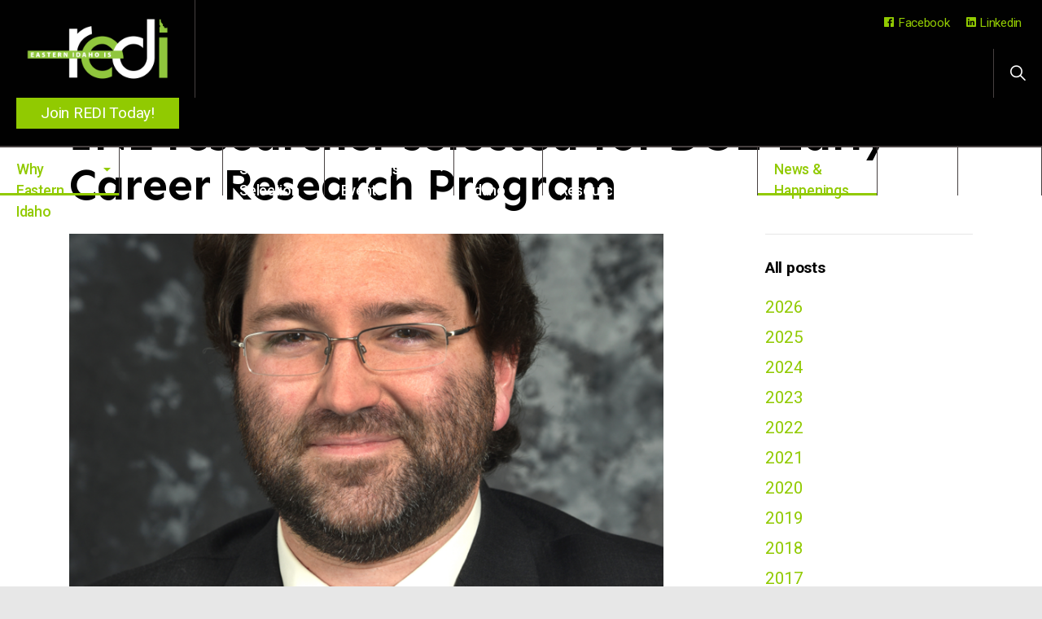

--- FILE ---
content_type: text/html; charset=utf-8
request_url: https://www.rediconnects.org/news-happenings/posts/2020/june/inl-researcher-selected-for-doe-early-career-research-program/
body_size: 10766
content:



<!DOCTYPE html>
<!--[if lt IE 7 ]> <html lang="en" class="no-js ie6 usn"> <![endif]-->
<!--[if IE 7 ]>    <html lang="en" class="no-js ie7 usn"> <![endif]-->
<!--[if IE 8 ]>    <html lang="en" class="no-js ie8 usn"> <![endif]-->
<!--[if IE 9 ]>    <html lang="en" class="no-js ie9 usn"> <![endif]-->
<!--[if (gt IE 9)|!(IE)]><!-->
<html lang="en" class="no-js usn">
<!--<![endif]-->
<head>
    <!-- Google tag (gtag.js) -->
    <script async src="https://www.googletagmanager.com/gtag/js?id=G-J49YZ19TVG"></script>
    <script>
      window.dataLayer = window.dataLayer || [];
      function gtag(){dataLayer.push(arguments);}
      gtag('js', new Date());
    
      gtag('config', 'G-J49YZ19TVG');
    </script>
    <meta charset="utf-8">
    <meta name="viewport" content="width=device-width, initial-scale=1, shrink-to-fit=no, maximum-scale=2">
    <link href="https://fonts.googleapis.com/css?family=Sen&display=swap" rel="stylesheet">
    
    <link rel="canonical" href="https://www.rediconnects.org/news-happenings/posts/2020/june/inl-researcher-selected-for-doe-early-career-research-program/" />
    <title>INL researcher selected for DOE Early Career Research Program | Regional Economic Development for Eastern Idaho (REDI)</title>
    <meta name="description" content="">
    <meta property="og:type" content="website">
    <meta property="og:title" content="INL researcher selected for DOE Early Career Research Program | Regional Economic Development for Eastern Idaho (REDI)" />
    <meta property="og:image" content="https://www.rediconnects.org/media/4jkbumji/redi-logo-simple-green-blk.png" />
    <meta property="og:url" content="https://www.rediconnects.org/news-happenings/posts/2020/june/inl-researcher-selected-for-doe-early-career-research-program/" />
    <meta property="og:description" content="" />
    <meta property="og:site_name" content="Regional Economic Development for Eastern Idaho (REDI)" />

        <!-- uSkinned Icons CSS -->
    <link rel="stylesheet" href="/css/usn_fabric/icons.css">
    <!-- Bootstrap CSS -->
    <link rel="stylesheet" href="/css/usn_fabric/bootstrap-4.3.1.min.css">
    <!-- Slick Carousel CSS -->
    <link rel="stylesheet" href="/css/usn_fabric/slick-carousel-1.8.1.min.css">
    <!-- Lightbox CSS -->
    <link rel="stylesheet" href="/css/usn_fabric/ekko-lightbox-5.3.0.min.css">
    <!-- uSkinned Compiled CSS -->
    <link rel="stylesheet" href="/style.axd?styleId=1330">


            <link rel="shortcut icon" href="/media/uvbpkeev/redi-logo-simple-green-white-sq.png?width=32&height=32" type="image/png">
        <link rel="apple-touch-icon" sizes="57x57" href="/media/uvbpkeev/redi-logo-simple-green-white-sq.png?width=57&height=57">
        <link rel="apple-touch-icon" sizes="60x60" href="/media/uvbpkeev/redi-logo-simple-green-white-sq.png?width=60&height=60">
        <link rel="apple-touch-icon" sizes="72x72" href="/media/uvbpkeev/redi-logo-simple-green-white-sq.png?width=72&height=72">
        <link rel="apple-touch-icon" sizes="76x76" href="/media/uvbpkeev/redi-logo-simple-green-white-sq.png?width=76&height=76">
        <link rel="apple-touch-icon" sizes="114x114" href="/media/uvbpkeev/redi-logo-simple-green-white-sq.png?width=114&height=114">
        <link rel="apple-touch-icon" sizes="120x120" href="/media/uvbpkeev/redi-logo-simple-green-white-sq.png?width=120&height=120">
        <link rel="apple-touch-icon" sizes="144x144" href="/media/uvbpkeev/redi-logo-simple-green-white-sq.png?width=144&height=144">
        <link rel="apple-touch-icon" sizes="152x152" href="/media/uvbpkeev/redi-logo-simple-green-white-sq.png?width=152&height=152">
        <link rel="apple-touch-icon" sizes="180x180" href="/media/uvbpkeev/redi-logo-simple-green-white-sq.png?width=180&height=180">
        <link rel="icon" type="image/png" href="/media/uvbpkeev/redi-logo-simple-green-white-sq.png?width=16&height=16" sizes="16x16">
        <link rel="icon" type="image/png" href="/media/uvbpkeev/redi-logo-simple-green-white-sq.png?width=32&height=32" sizes="32x32">
        <link rel="icon" type="image/png" href="/media/uvbpkeev/redi-logo-simple-green-white-sq.png?width=96&height=96" sizes="96x96">
        <link rel="icon" type="image/png" href="/media/uvbpkeev/redi-logo-simple-green-white-sq.png?width=192&height=192" sizes="192x192">
        <meta name="msapplication-square70x70logo" content="/media/uvbpkeev/redi-logo-simple-green-white-sq.png?width=70&height=70" />
        <meta name="msapplication-square150x150logo" content="/media/uvbpkeev/redi-logo-simple-green-white-sq.png?width=150&height=150" />
        <meta name="msapplication-wide310x150logo" content="/media/uvbpkeev/redi-logo-simple-green-white-sq.png?width=310&height=150" />
        <meta name="msapplication-square310x310logo" content="/media/uvbpkeev/redi-logo-simple-green-white-sq.png?width=310&height=310" />


    

    
        <script src="https://www.google.com/recaptcha/api.js"></script>
<style>
   p.caption {
    margin: -1px 0 0;
    padding: 5px 0 3px 9px;
    background-color: #91ca00;
    color: #ffffff;
    font-style: italic;
    font-size: 1.05em;
    opacity: 100;
}

p, .text, {
     line-height:1.6;
}

body {
font-size:1.2em;
}

.green {color:#91ca00;}
.dk-green {color:#577900;}
.yellow {color:#fff03b;}
.orange {color:#f68b3c;}
.purple {color:#492293;}
.grey {color:#c8c8c8;}
.dk-grey {color:#787878;}
.red {color:#cc1711;}
.white {color:#ffffff;}


section .content {
    padding: 30px 0 0 0;
}

.pquote {
  float: right;
  width: 20%;
  padding: 13px;
  margin: 0 13px 13px 0;
  border-top: 4px solid #492293;
  border-bottom: 4px solid #492293;
}

blockquote { 
 margin: 0;
  font-size:30px;
  font-weight: 400;
}

.big-head {
  font-size:56px;
  font-weight:900;

//
}
.foot-pad {
  padding-top:73px;
}
//

.alert-success {
    color: #ffffff;
    background-color: #91ca00;
    border-color: #91ca00;
}

.shadow {
  color:#ffffff;
  text-shadow: 1px 1px #787878;
}

div.boxed {
  background-color: #91ca00;
  color: #ffffff; 
  padding: 5px 20px 8px 20px;
  width: 100%;
  margin-bottom: 20px;
}

div.boxed2 {
  background-color: #91ca00;
  color: #ffffff; 
  padding: 5px 20px;
}

div.boxed3 {
border:2px #91ca00 solid;
background-color:#ffffff;
padding:30px;
line-height:30px;
margin-top: 20px;
}

.bottom-pad {
  margin-bottom: 20px;
}

div.n20 {
padding:20px;
}


li.sub {
  padding:30px 0;
  border-top: 2px #492293  solid; 
  margin-bottom: 20px 0;
list-style-type:none;
}

hr.green {
border-top:2px solid #91ca00;
}
 
.ind-hed {
margin:8px 0;
}

img.img75 {
width:75px;
}

img.full {
width:100%;
}

ul .learn {
list-style-type:none;
margin-left:-20px;
}

li .learn {
padding-bottom:10px;
}

.wpr
{
  width: 100%;
  padding: 10px 30px;
  display: flex;
  justify-content: center; /* align horizontal */
  align-items: center; /* align vertical */
    
}

.wpr span {
    width: 175px;
    float: left;
    margin: 0 5px;
  padding:10px;
  border: 1px solid red;
}

.wpr-con {
border:1px solid green;
}

.no-border {
border:none;
}

footer#site-footer a.footer-link:not(.btn):hover, footer#site-footer a.footer-link:not(.btn):focus, footer#site-footer a.footer-link:not(.btn):active, footer#site-footer a:not(.btn):hover, footer#site-footer a:not(.btn):focus, footer#site-footer a:not(.btn):active {
    color: #91ca00;
}

footer#site-footer .footer-link, footer#site-footer a:not(.btn) {
    color: #91ca00;
}


</style>        <!-- Global site tag (gtag.js) - Google Analytics -->
        <script async src="https://www.googletagmanager.com/gtag/js?id=G-6NLVV89YE9"></script>
        <script>
        window.dataLayer = window.dataLayer || [];
        function gtag() { dataLayer.push(arguments); }
        gtag('js', new Date());
        gtag('config', 'G-6NLVV89YE9');
        </script>
        <!-- Google Tag Manager -->
        <script>(function(w,d,s,l,i){w[l]=w[l]||[];w[l].push({'gtm.start':
        new Date().getTime(),event:'gtm.js'});var f=d.getElementsByTagName(s)[0],
        j=d.createElement(s),dl=l!='dataLayer'?'&l='+l:'';j.async=true;j.src=
        'https://www.googletagmanager.com/gtm.js?id='+i+dl;f.parentNode.insertBefore(j,f);
        })(window,document,'script','dataLayer','GTM-KGGJK898');</script>
        <!-- End Google Tag Manager -->



</head>

<body 
    


 class="    "

>
    
        <!-- Google Tag Manager (noscript) -->
        <noscript><iframe src="https://www.googletagmanager.com/ns.html?id=GTM-KGGJK898"
        height="0" width="0" style="display:none;visibility:hidden"></iframe></noscript>
        <!-- End Google Tag Manager (noscript) -->



    <!-- Skip to content -->
    <a class="skip-to-content sr-only sr-only-focusable" href="#site-content">Skip to main content</a>
    <!--// Skip to content -->
    <!-- Site -->
    <div id="site">

        <!-- Header -->
            <header id="site-header">
        <div class="container-fluid">

            <div class="row">

                    <div id="logo" >

        <a href="/" title="Regional Economic Development for Eastern Idaho (REDI)">Regional Economic Development for Eastern Idaho (REDI)</a>

        <div class="contact-btn">
            <a href="/about-us/#pos_1525">Join REDI Today!</a>
        </div>
    </div>




                <!-- Expand -->
                <a class="expand">
                    <span>Menu</span>
                </a>
                <!--// Expand -->
                <!-- Navigation -->
                <div class="navigation">

                    <!-- Reveal -->
                    <div class="reveal">

                        <!-- Main navigation -->
                        
        <nav class="main">
                    <ul >
                <li  class="has-child active">
                    <span><a href="/"  >Why Eastern Idaho</a></span>
        <ul  class="multi-col">
                <li  class="no-child ">
                    <span><a href="/#pos_7955"  >You Belong in Eastern Idaho!</a></span>
                </li>
                <li  class="no-child ">
                    <span><a href="/#pos_1888"  >Power of Place</a></span>
                </li>
                <li  class="no-child ">
                    <span><a href="/#pos_1704"  >Economic Dashboard</a></span>
                </li>
                <li  class="no-child ">
                    <span><a href="/components/benefits-of-eastern-idaho-and-power-of-place-video/#Trailing_Spouse"  >Benefits of Eastern Idaho</a></span>
                </li>
                <li  class="no-child ">
                    <span><a href="https://livability.com/eastern-idaho/"  >Livability Magazine</a></span>
                </li>
                <li  class="no-child ">
                    <span><a href="/#pos_1797"  >County Profiles</a></span>
                </li>
                <li  class="no-child ">
                    <span><a href="/#pos_1790"  >Work | Play | Learn | Live</a></span>
                </li>
                <li  class="no-child ">
                    <span><a href="/#pos_6415"  >Trailing Spouse Program</a></span>
                </li>
                <li  class="no-child ">
                    <span><a href="/#pos_7534"  >Job Listings</a></span>
                </li>
        </ul>
                </li>
                <li  class="has-child ">
                    <span><a href="/industries/"  >Industries</a></span>
        <ul  class="multi-col">
                <li  class="no-child ">
                    <span><a href="/industries/#pos_1869"  >Targeted Industries</a></span>
                </li>
                <li  class="no-child ">
                    <span><a href="/industries/advanced-manufacturing/#pos_1685"  >Advanced Manufacturing</a></span>
                </li>
                <li  class="no-child ">
                    <span><a href="/industries/agriculture/#pos_1686"  >Agriculture</a></span>
                </li>
                <li  class="no-child ">
                    <span><a href="/industries/banking-finance/#pos_1690"  >Banking &amp; Finance</a></span>
                </li>
                <li  class="no-child ">
                    <span><a href="/industries/energy/#pos_1687"  >Energy</a></span>
                </li>
                <li  class="no-child ">
                    <span><a href="/industries/healthcare/#pos_1688"  >Healthcare</a></span>
                </li>
                <li  class="no-child ">
                    <span><a href="/industries/information-technology/#pos_1689"  >I.T. (Cybersecurity)</a></span>
                </li>
                <li  class="no-child ">
                    <span><a href="/industries/outdoors-recreation/#pos_1709"  >Outdoor Products &amp; Rec</a></span>
                </li>
        </ul>
                </li>
                <li  class="has-child ">
                    <span><a href="/site-selection/"  >Site Selection</a></span>
        <ul >
                <li  class="no-child ">
                    <span><a href="/site-selection/#pos_1875"  >Our Services</a></span>
                </li>
                <li  class="no-child ">
                    <span><a href="/properties/"  >Site Selection</a></span>
                </li>
                <li  class="no-child ">
                    <span><a href="/site-selection/#pos_1692"  >Incentives</a></span>
                </li>
                <li  class="no-child ">
                    <span><a href="/site-selection/#pos_1918"  >Research</a></span>
                </li>
        </ul>
                </li>
                <li  class="has-child ">
                    <span><a href="/meetings-and-events/"  >Meetings and Events</a></span>
        <ul >
                <li  class="no-child ">
                    <span><a href="/meetings-and-events/#pos_7994"  >Economic Summit</a></span>
                </li>
                <li  class="no-child ">
                    <span><a href="/meetings-and-events/#pos_7997"  >Workforce Symposium</a></span>
                </li>
                <li  class="no-child ">
                    <span><a href="/meetings-and-events/#pos_8001"  >Housing Symposium</a></span>
                </li>
                <li  class="no-child ">
                    <span><a href="/meetings-and-events/#pos_4994"  >Annual Conference - &quot;What&#39;s Up Eastern Idaho!&quot;</a></span>
                </li>
                <li  class="no-child ">
                    <span><a href="/meetings-and-events/#pos_4995"  >Economic Development Roundtable Group</a></span>
                </li>
                <li  class="no-child ">
                    <span><a href="/meetings-and-events/#pos_8122"  >Cybersecurity Alliance</a></span>
                </li>
        </ul>
                </li>
                <li  class="no-child ">
                    <span><a href="/elevate-idaho/"  >Elevate Idaho</a></span>
                </li>
                <li  class="no-child ">
                    <span><a href="/ei2/"  >Startups &amp; Entrepreneurship Resources</a></span>
                </li>
                <li  class="no-child active">
                    <span><a href="/news-happenings/"  >News &amp; Happenings</a></span>
                </li>
                <li  class="has-child ">
                    <span><a href="/about-us/"  >About Us</a></span>
        <ul >
                <li  class="no-child ">
                    <span><a href="/about-us/#pos_3242"  >Our Strategy</a></span>
                </li>
                <li  class="no-child ">
                    <span><a href="/about-us/#pos_1470"  >Our Team</a></span>
                </li>
                <li  class="no-child ">
                    <span><a href="/about-us/#pos_1523"  >Executive Board</a></span>
                </li>
                <li  class="no-child ">
                    <span><a href="/about-us/#pos_1525"  >Investors</a></span>
                </li>
        </ul>
                </li>
                <li  class="no-child ">
                    <span><a href="/contact-us/"  >Contact Us</a></span>
                </li>
        </ul>

        </nav>




                        <!--// Main navigation -->
                        <!-- CTA Links -->
                        

                        <!--// CTA Links -->
                        <!-- Site search -->
                            <div class="site-search">
        <form role="search" action="/search-results/" method="get" name="searchForm">
            <fieldset>
                <div class="form-group">
                    <label class="control-label d-none" for="search_field">Search the site</label>
                    <input type="text" class="form-control" name="search_field" aria-label="Search the site" placeholder="Search the site">
                </div>
                <button type="submit" role="button" aria-label="Search" class="btn base-btn-bg base-btn-text base-btn-borders btn-search"><i class="icon usn_ion-ios-search"></i></button>
            </fieldset>
        </form>
        <a class="expand-search"><em>Expand Search</em><i class="icon usn_ion-ios-search"></i></a>
    </div>


                        <!--// Site search -->
                        <!-- Secondary navigation -->
                        
        <!-- Secondary navigation -->
        <nav class="secondary">
            <ul>
                        <li><span><a href="https://www.facebook.com/REDIConnects"  ><i class="icon usn_ion-logo-facebook before"></i>Facebook</a></span></li>
                        <li><span><a href="https://www.linkedin.com/company/regional-economic-development-for-eastern-idaho-redi"  ><i class="icon usn_ion-logo-linkedin before"></i>Linkedin</a></span></li>
                
            </ul>
        </nav>
        <!--// Secondary navigation -->


                        <!--// Secondary navigation -->

                    </div>
                    <!--// Reveal -->

                </div>
                <!--// Navigation -->

            </div>

        </div>
    </header>


        <!--// Header -->
        <!-- Content -->
        <div id="site-content">

            


            



            



    <section class="content base-bg"><div class="container">    <!-- Row -->
    <div class="row">
        <div class="heading-col col">
            <h1 class="heading main base-heading">INL researcher selected for DOE Early Career Research Program</h1>
        </div>
    </div>
    <!--// Row -->
<div class="row justify-content-between">
        <!-- Content column -->
        <div class="content-col left-col col-lg-8 col-12 order-1">

            

        <!-- IMAGE -->
        <section class="content component image-component base-bg">
            <div class="image ">
                <img class="lazyload " src="/media/bz2m4f05/photo_2016-12-12-3x4b-small.png?anchor=center&amp;mode=crop&amp;width=8&amp;height=6&amp;rnd=132376541014430000" data-src="/media/bz2m4f05/photo_2016-12-12-3x4b-small.png?anchor=center&amp;mode=crop&amp;width=800&amp;height=600&amp;rnd=132376541014430000" alt="A photo of Dr. Paul Humrickhouse " />

            </div>
        </section>
        <!--// IMAGE -->
<p style="text-autospace: none;"><span style="font-family: 'Arial',sans-serif;">An Idaho National Laboratory scientist engaged in nuclear fusion research has been selected to participate in the U.S. Department of Energy’s Early Career Research Program.</span></p>
<p style="text-autospace: none;"><span style="font-family: 'Arial',sans-serif;">Dr. Paul Humrickhouse, INL’s Fusion Safety Program lead, is one of 76 scientists from around the nation – 50 from universities and 26 from national laboratories – to be selected. Under the program, run by the DOE Office of Science and now in its 11th year, researchers at DOE national laboratories receive grants of at least $500,000 per year. The grants extend over five years and are intended to provide support to exceptional researchers during their crucial early career years, when many do their most formative and groundbreaking work.</span></p>
<p style="text-autospace: none;"><span style="font-family: 'Arial',sans-serif;">“We are immensely proud to see Dr. Humrickhouse achieve this distinction,” said Dr. Marianne Walck, INL’s chief research officer and deputy laboratory director for Science &amp; Technology. “This is a fine reflection of INL’s reputation in the world of peer-reviewed research. It points not only to significant accomplishments already achieved, but discoveries that have the potential to change the world.”</span></p>
<p style="text-autospace: none;"><span style="font-family: 'Arial',sans-serif;">Humrickhouse received his doctorate in nuclear engineering and engineering physics from the University of Wisconsin in 2009. He came to INL as a postdoctoral researcher that year, then joined the staff. His research has involved computational modeling and analysis of fission and fusion systems.</span></p>
<p style="text-autospace: none;"><span style="font-family: 'Arial',sans-serif;">In any fusion reactor, plasma is surrounded by a blanket filled with lithium compounds whose purpose is to produce tritium, an isotope of hydrogen, for reuse as fuel. Computational modeling helps researchers predict fluid flow and heat transfer in the high-radiation environment. Using the Multiphysics Object-Oriented Simulation Environment (MOOSE) – an open source simulation platform developed at INL – Humrickhouse intends to focus on the influence of high magnetic fields and material structure on tritium transport by coupling to other physics models and simulation tools. This should lead to safety evaluations necessary for the realization of fusion energy.</span></p>
<p style="text-autospace: none;"><span style="font-family: 'Arial',sans-serif;">To be eligible for the DOE award, a researcher must be an untenured, tenure-track assistant or associate professor at a U.S. academic institution or a full-time employee at a DOE national laboratory, who received a Ph.D. within the past 10 years. Research topics are required to fall within one of the DOE Office of Science's six major program offices:</span></p>
<p style="text-autospace: none;"><span style="font-family: 'Arial',sans-serif;">• Advanced Scientific Computing Research</span></p>
<p style="text-autospace: none;"><span style="font-family: 'Arial',sans-serif;">• Basic Energy Sciences</span></p>
<p style="text-autospace: none;"><span style="font-family: 'Arial',sans-serif;">• Biological and Environmental Research</span></p>
<p style="text-autospace: none;"><span style="font-family: 'Arial',sans-serif;">• Fusion Energy Sciences</span></p>
<p style="text-autospace: none;"><span style="font-family: 'Arial',sans-serif;">• High Energy Physics</span></p>
<p style="text-autospace: none;"><span style="font-family: 'Arial',sans-serif;">• Nuclear Physics</span></p>
<p style="text-autospace: none;"><span style="font-family: 'Arial',sans-serif;">Awardees are selected based on peer review by outside scientific experts. The details for each project award are subject to final grant and contract negotiations between DOE and the awardees. A full list of winners is available here: <a href="https://gcc01.safelinks.protection.outlook.com/?url=https%3A%2F%2Fscience.osti.gov%2Fearly-career&amp;data=02%7C01%7Csarah.neumann%40inl.gov%7C14a0486e93c749b3bea508d817a5de0b%7C4cf464b7869a42368da2a98566485554%7C0%7C0%7C637285348444909578&amp;sdata=gsNcvZBeYx0oYyi%2FKQKKRX%2Bs68rQ3iV1VfvZ5J2Pbyg%3D&amp;reserved=0">https://science.osti.gov/early-career</a></span></p>
<p style="margin-bottom: 5.0pt; text-autospace: none;"><span style="font-family: 'Arial',sans-serif;">INL is a U.S. Department of Energy (DOE) national laboratory that performs work in each of DOE’s strategic goal areas: energy, national security, science and environment. INL is the nation’s center for nuclear energy research and development. Day-to-day management and operation of the laboratory is the responsibility of Battelle Energy Alliance. </span></p>
<p style="margin-bottom: 5.0pt; text-autospace: none;">See more INL news at <a rel="noopener" href="https://gcc01.safelinks.protection.outlook.com/?url=http%3A%2F%2Fwww.inl.gov%2F&amp;data=02%7C01%7Cnicole.stricker%40inl.gov%7Cb867fcf144a34de7c9bf08d7dbe2f1e4%7C4cf464b7869a42368da2a98566485554%7C0%7C0%7C637219640077051005&amp;sdata=wXMe8o%2FmOqsXJs%2BMA8hDKSF8Z6OgI0zJI2gBU6mKh0s%3D&amp;reserved=0" target="_blank"><span style="font-size: 11.0pt; color: #1155cc;">www.inl.gov</span></a><span style="font-family: 'Arial',sans-serif; color: #222222;">. Follow us on social media: </span><a href="https://gcc01.safelinks.protection.outlook.com/?url=https%3A%2F%2Ftwitter.com%2FINL&amp;data=02%7C01%7Cnicole.stricker%40inl.gov%7Cb867fcf144a34de7c9bf08d7dbe2f1e4%7C4cf464b7869a42368da2a98566485554%7C0%7C0%7C637219640077060993&amp;sdata=eHl9OUn6y1csBI80DEMlrlN0HUOnHA5E4rLYxGfrx2Y%3D&amp;reserved=0"><span style="font-size: 11.0pt;">Twitter</span></a>, <a href="https://gcc01.safelinks.protection.outlook.com/?url=https%3A%2F%2Fwww.facebook.com%2FIdahoNationalLaboratory%2F&amp;data=02%7C01%7Cnicole.stricker%40inl.gov%7Cb867fcf144a34de7c9bf08d7dbe2f1e4%7C4cf464b7869a42368da2a98566485554%7C0%7C0%7C637219640077060993&amp;sdata=Khv3WFOEIsCcu3mU5v9CYcqLZ9IneauqBJipUt9H6xQ%3D&amp;reserved=0"><span style="font-size: 11.0pt;">Facebook</span></a>, <a href="https://gcc01.safelinks.protection.outlook.com/?url=https%3A%2F%2Fwww.instagram.com%2Fidaho_national_lab%2F&amp;data=02%7C01%7Cnicole.stricker%40inl.gov%7Cb867fcf144a34de7c9bf08d7dbe2f1e4%7C4cf464b7869a42368da2a98566485554%7C0%7C0%7C637219640077070993&amp;sdata=bFZvEF7wjhoEYspjZNExUXPH6VOqfwyNZS6uN01WUWc%3D&amp;reserved=0"><span style="font-size: 11.0pt;">Instagram</span></a> and <a href="https://gcc01.safelinks.protection.outlook.com/?url=https%3A%2F%2Fwww.linkedin.com%2Fcompany%2Fidaho-national-laboratory%2F&amp;data=02%7C01%7Cnicole.stricker%40inl.gov%7Cb867fcf144a34de7c9bf08d7dbe2f1e4%7C4cf464b7869a42368da2a98566485554%7C0%7C0%7C637219640077070993&amp;sdata=v4hySNxPRE2oDOmtn9J8JZVRHdyGt6rAkG8Au%2FHbruI%3D&amp;reserved=0"><span style="font-size: 11.0pt;">LinkedIn</span></a>.</p>
<p style="text-align: center; text-autospace: none;" align="center"> </p>
<p> </p>        <section class="content component listing-component blog-listing-component base-bg">
            <div class="container">
                <div class="row component-main listing listing_basic-grid">
                        <div class="item item-blog items-4 col-12 item_text-below text-left">
                            <div class="inner">
                                <a href="/news-happenings/posts/2020/june/inl-researcher-selected-for-doe-early-career-research-program/">
                                    <div class="info info_align-middle">
                                        <p class="heading base-heading">INL researcher selected for DOE Early Career Research Program</p>



                                    </div>
                                </a>
                                    <!-- Meta -->
                                    <div class="meta base-text">
                                        <p class="date"><time>26 Jun 2020</time></p>
                                        
                                    </div>
                                    <!--// Meta -->
                            </div>
                        </div>
                </div>


            </div>
        </section>


        </div>
        <!--// Content column -->

    <!-- Second column -->
    <div class="right-col col-xl-3 col-lg-4 col-12 order-2">

        <!-- SUB - FILTER -->
        <nav class="sub">
            <p class="heading">
                <a href="/news-happenings/">All posts</a>
            </p>
            <ul>
                    <li class="">
                        <span><a href="/news-happenings/?year=2026" rel="NOINDEX, FOLLOW">2026</a></span>
                    </li>
                    <li class="">
                        <span><a href="/news-happenings/?year=2025" rel="NOINDEX, FOLLOW">2025</a></span>
                    </li>
                    <li class="">
                        <span><a href="/news-happenings/?year=2024" rel="NOINDEX, FOLLOW">2024</a></span>
                    </li>
                    <li class="">
                        <span><a href="/news-happenings/?year=2023" rel="NOINDEX, FOLLOW">2023</a></span>
                    </li>
                    <li class="">
                        <span><a href="/news-happenings/?year=2022" rel="NOINDEX, FOLLOW">2022</a></span>
                    </li>
                    <li class="">
                        <span><a href="/news-happenings/?year=2021" rel="NOINDEX, FOLLOW">2021</a></span>
                    </li>
                    <li class="">
                        <span><a href="/news-happenings/?year=2020" rel="NOINDEX, FOLLOW">2020</a></span>
                    </li>
                    <li class="">
                        <span><a href="/news-happenings/?year=2019" rel="NOINDEX, FOLLOW">2019</a></span>
                    </li>
                    <li class="">
                        <span><a href="/news-happenings/?year=2018" rel="NOINDEX, FOLLOW">2018</a></span>
                    </li>
                    <li class="">
                        <span><a href="/news-happenings/?year=2017" rel="NOINDEX, FOLLOW">2017</a></span>
                    </li>
                    <li class="">
                        <span><a href="/news-happenings/?year=2016" rel="NOINDEX, FOLLOW">2016</a></span>
                    </li>
                    <li class="">
                        <span><a href="/news-happenings/?year=2015" rel="NOINDEX, FOLLOW">2015</a></span>
                    </li>
            </ul>
        </nav>
        <!--// SUB - FILTER -->

        <!-- SUB - FILTER -->
        <nav class="sub">
            <p class="heading">Categories</p>
                    <ul>
                    <li >
                        <span>
                            <a href="/news-happenings/categories/other-info/" rel="NOINDEX, FOLLOW">
                                Other Info
                            </a>
                        </span>
                    </li>
                    <li >
                        <span>
                            <a href="/news-happenings/categories/press-releases/" rel="NOINDEX, FOLLOW">
                                Press Releases
                            </a>
                        </span>
                    </li>
        </ul>

        </nav>
        <!--// SUB -->


        

    </div>
    <!--// Second column -->


    </div></div></section>





            

        </div>
        <!--// Content -->
        <!-- Breadcrumb -->
        
        <section class="breadcrumb-trail">
            <div class="container">
                <nav aria-label="breadcrumb">
                    <ol class="breadcrumb" itemscope itemtype="http://schema.org/BreadcrumbList">
                                <li class="breadcrumb-item" itemprop="itemListElement" itemscope itemtype="http://schema.org/ListItem"><a href="/" itemtype="http://schema.org/Thing" itemprop="item"><span itemprop="name"><i class="icon usn_ion-md-arrow-dropleft before"></i>Home</span></a><meta itemprop="position" content="1" /></li>
                                <li class="breadcrumb-item" itemprop="itemListElement" itemscope itemtype="http://schema.org/ListItem"><a href="/news-happenings/" itemtype="http://schema.org/Thing" itemprop="item"><span itemprop="name"><i class="icon usn_ion-md-arrow-dropleft before"></i>News &amp; Happenings</span></a><meta itemprop="position" content="2" /></li>

                                    <li itemprop="itemListElement" itemscope itemtype="http://schema.org/ListItem" class="breadcrumb-item active" aria-current="page"><span itemprop="name"><i class="icon usn_ion-md-arrow-dropleft before"></i>INL researcher selected for DOE Early Career Research Program</span><meta itemprop="position" content="6" /></li>

                    </ol>
                </nav>
            </div>
        </section>

        <!--// Breadcrumb -->
        <!-- Footer -->
        
        <footer id="site-footer" class="footer-bg">
        <div class="container">

            <!-- Row -->
            <div class="row">

                            <div class="footer-item offset-lg-1 offset-md-1 col-lg-3 col-md-3 col-12 col">
                                
        <div class="item   item_image " data-os-animation="" data-os-animation-delay="">
            <div class="inner">
                <div class="image ">
                    <img class=" lazyload" src="/media/gcmffbsh/redi-green-white-logo-footer.png?anchor=center&amp;mode=crop&amp;width=8&amp;height=6&amp;rnd=132303157553000000" data-src="/media/gcmffbsh/redi-green-white-logo-footer.png?anchor=center&amp;mode=crop&amp;width=800&amp;height=600&amp;rnd=132303157553000000" alt="REDI logo">

                                    </div>
            </div>
        </div>

                            </div>
                            <div class="footer-item   col-lg-7 col-md-7 col-12 col">
                                
    <div class="item  item_text-below text-left " data-os-animation="" data-os-animation-delay="">
        <div class="inner  ">
                                        <div class="info info_align-middle">
                                                                <div class="text footer-text">
                            <div class="foot-pad">
<h4><span class="white">Regional Economic Development for </span><span style="color: #91ca00;">Eastern Idaho</span></h4>
<p>901 Pier View Drive Ste. 204 | P.O. Box 51564 | Idaho Falls, ID 83405</p>
<p><span class="green"><a href="tel:208.522.2014">1-208-522-2014</a></span> <span class="color:#ffffff;"> |</span><span class="color:#ffffff;"> </span><span class="green"><a href="/contact-us" class="green">info@rediconnects.org</a></span></p>
</div>
                        </div>

                </div>
                                </div>
    </div>

                            </div>

            </div>
            <!--// Row -->
            <!-- Row -->
            <div class="row">

                <div class="col">
                    <nav class="footer-navigation">
                        <ul>
                            <li><div>&copy; 2026 MCS Advertising</div></li>
                                        <li><span><a href="/contact-us/"  ><i class="icon usn_ion-ios-call before"></i>Contact Us</a></span></li>


                        </ul>
                    </nav>
                </div>

            </div>
            <!--// Row -->

        </div>
    </footer>

        <!--// Footer -->

    </div>
    <!--// Site -->

    


    
        <!-- Back to top -->
        <div class="usn_back-to-top position-left">
            <a role="button" aria-label="Back to top" class="btn base-btn-bg base-btn-text base-btn-borders btn-back-to-top" href="#top" onclick="$('html,body').animate({scrollTop:0},'slow');return false;">
                <i class="icon usn_ion-md-arrow-dropup"></i><span class="d-none">Back to top</span>
            </a>
        </div>
        <!--// Back to top -->


   

        <!-- Scripts -->
    <script src="/scripts/usn_fabric/jquery-3.4.1.min.js"></script>
    <script src="/scripts/usn_fabric/modernizr-2.8.3.min.js"></script>
    <script src="/scripts/usn_fabric/popper-1.14.7.min.js"></script>
    <script src="/scripts/usn_fabric/bootstrap-4.3.1.min.js"></script>
    <script src="/scripts/usn_fabric/jquery.validate-1.19.0.min.js"></script>
    <script src="/scripts/usn_fabric/jquery.validation-unobtrusive-3.2.11.min.js"></script>
    <!-- Slide Carousel Script -->
    <script src="/scripts/usn_fabric/slick-carousel-1.8.1.min.js"></script>
    <!-- Lightbox Script --> 
    <script src="/scripts/usn_fabric/ekko-lightbox-5.3.0.min.js"></script>
    <!-- uSkinned Scripts -->
    <script src="/scripts/usn_fabric/plugins.js"></script>
    <script src="/scripts/usn_fabric/application.js"></script>
    <script src="/scripts/usn_fabric/jquery.unobtrusive-ajax.js"></script>


    <style>
.repeatable .repeatable-content {
    padding: 10px;
    border-width: 1px;
    border-style: solid;
}

.repeatable .repeatable-content .tab-content {
    background-color: #dedede;
    border-color: #e7e7e7;
}
</style>
</body>

<!--
    ____        _ ____              _ __  __             _____ __   _                      __
   / __ )__  __(_) / /_   _      __(_) /_/ /_     __  __/ ___// /__(_)___  ____  ___  ____/ /
  / __  / / / / / / __/  | | /| / / / __/ __ \   / / / /\__ \/ //_/ / __ \/ __ \/ _ \/ __  /
 / /_/ / /_/ / / / /_    | |/ |/ / / /_/ / / /  / /_/ /___/ / ,< / / / / / / / /  __/ /_/ /
/_____/\__,_/_/_/\__/    |__/|__/_/\__/_/ /_/   \__,_//____/_/|_/_/_/ /_/_/ /_/\___/\__,_/

Find out more at uSkinned.net

-->

</html>

--- FILE ---
content_type: text/css
request_url: https://www.rediconnects.org/css/usn_fabric/icons.css
body_size: 7231
content:
/*!
  Ionicons, v4.5.4
  Created by Ben Sperry for the Ionic Framework, http://ionicons.com/
  https://twitter.com/benjsperry  https://twitter.com/ionicframework
  MIT License: https://github.com/driftyco/ionicons

  Android-style icons originally built by Google’s
  Material Design Icons: https://github.com/google/material-design-icons
  used under CC BY http://creativecommons.org/licenses/by/4.0/
  Modified icons to fit ionicon’s grid from original.
*/

@font-face {
	font-family: "Ionicons";
    src: 
        url("/css/usn_fabric/fonts/ionicons.eot?v=4.5.4");
    src: 
        url("/css/usn_fabric/fonts/ionicons.eot?v=4.5.4#iefix") format("embedded-opentype"), 
        url("/css/usn_fabric/fonts/ionicons.woff2?v=4.5.4") format("woff2"), 
        url("/css/usn_fabric/fonts/ionicons.woff?v=4.5.4") format("woff"), 
        url("/css/usn_fabric/fonts/ionicons.ttf?v=4.5.4") format("truetype"), 
        url("/css/usn_fabric/fonts/ionicons.svg?v=4.5.4#Ionicons") format("svg");
	font-weight: normal;
	font-style: normal
}

.usn_ion,
[class^="usn_ion-"], [class*=" usn_ion-"] {
	display: inline-block;
	font-family: "Ionicons";
	speak: none;
	font-style: normal;
	font-weight: normal;
	font-variant: normal;
	text-transform: none;
	text-rendering: auto;
	line-height: 1;
	-webkit-font-smoothing: antialiased;
	-moz-osx-font-smoothing: grayscale
}

.usn_ion-ios-add:before {
	content: "\f102"
}

.usn_ion-ios-add-circle:before {
	content: "\f101"
}

.usn_ion-ios-add-circle-outline:before {
	content: "\f100"
}

.usn_ion-ios-airplane:before {
	content: "\f137"
}

.usn_ion-ios-alarm:before {
	content: "\f3c8"
}

.usn_ion-ios-albums:before {
	content: "\f3ca"
}

.usn_ion-ios-alert:before {
	content: "\f104"
}

.usn_ion-ios-american-football:before {
	content: "\f106"
}

.usn_ion-ios-analytics:before {
	content: "\f3ce"
}

.usn_ion-ios-aperture:before {
	content: "\f108"
}

.usn_ion-ios-apps:before {
	content: "\f10a"
}

.usn_ion-ios-appstore:before {
	content: "\f10c"
}

.usn_ion-ios-archive:before {
	content: "\f10e"
}

.usn_ion-ios-arrow-back:before {
	content: "\f3cf"
}

.usn_ion-ios-arrow-down:before {
	content: "\f3d0"
}

.usn_ion-ios-arrow-dropdown:before {
	content: "\f110"
}

.usn_ion-ios-arrow-dropdown-circle:before {
	content: "\f125"
}

.usn_ion-ios-arrow-dropleft:before {
	content: "\f112"
}

.usn_ion-ios-arrow-dropleft-circle:before {
	content: "\f129"
}

.usn_ion-ios-arrow-dropright:before {
	content: "\f114"
}

.usn_ion-ios-arrow-dropright-circle:before {
	content: "\f12b"
}

.usn_ion-ios-arrow-dropup:before {
	content: "\f116"
}

.usn_ion-ios-arrow-dropup-circle:before {
	content: "\f12d"
}

.usn_ion-ios-arrow-forward:before {
	content: "\f3d1"
}

.usn_ion-ios-arrow-round-back:before {
	content: "\f117"
}

.usn_ion-ios-arrow-round-down:before {
	content: "\f118"
}

.usn_ion-ios-arrow-round-forward:before {
	content: "\f119"
}

.usn_ion-ios-arrow-round-up:before {
	content: "\f11a"
}

.usn_ion-ios-arrow-up:before {
	content: "\f3d8"
}

.usn_ion-ios-at:before {
	content: "\f3da"
}

.usn_ion-ios-attach:before {
	content: "\f11b"
}

.usn_ion-ios-backspace:before {
	content: "\f11d"
}

.usn_ion-ios-barcode:before {
	content: "\f3dc"
}

.usn_ion-ios-baseball:before {
	content: "\f3de"
}

.usn_ion-ios-basket:before {
	content: "\f11f"
}

.usn_ion-ios-basketball:before {
	content: "\f3e0"
}

.usn_ion-ios-battery-charging:before {
	content: "\f120"
}

.usn_ion-ios-battery-dead:before {
	content: "\f121"
}

.usn_ion-ios-battery-full:before {
	content: "\f122"
}

.usn_ion-ios-beaker:before {
	content: "\f124"
}

.usn_ion-ios-bed:before {
	content: "\f139"
}

.usn_ion-ios-beer:before {
	content: "\f126"
}

.usn_ion-ios-bicycle:before {
	content: "\f127"
}

.usn_ion-ios-bluetooth:before {
	content: "\f128"
}

.usn_ion-ios-boat:before {
	content: "\f12a"
}

.usn_ion-ios-body:before {
	content: "\f3e4"
}

.usn_ion-ios-bonfire:before {
	content: "\f12c"
}

.usn_ion-ios-book:before {
	content: "\f3e8"
}

.usn_ion-ios-bookmark:before {
	content: "\f12e"
}

.usn_ion-ios-bookmarks:before {
	content: "\f3ea"
}

.usn_ion-ios-bowtie:before {
	content: "\f130"
}

.usn_ion-ios-briefcase:before {
	content: "\f3ee"
}

.usn_ion-ios-browsers:before {
	content: "\f3f0"
}

.usn_ion-ios-brush:before {
	content: "\f132"
}

.usn_ion-ios-bug:before {
	content: "\f134"
}

.usn_ion-ios-build:before {
	content: "\f136"
}

.usn_ion-ios-bulb:before {
	content: "\f138"
}

.usn_ion-ios-bus:before {
	content: "\f13a"
}

.usn_ion-ios-business:before {
	content: "\f1a3"
}

.usn_ion-ios-cafe:before {
	content: "\f13c"
}

.usn_ion-ios-calculator:before {
	content: "\f3f2"
}

.usn_ion-ios-calendar:before {
	content: "\f3f4"
}

.usn_ion-ios-call:before {
	content: "\f13e"
}

.usn_ion-ios-camera:before {
	content: "\f3f6"
}

.usn_ion-ios-car:before {
	content: "\f140"
}

.usn_ion-ios-card:before {
	content: "\f142"
}

.usn_ion-ios-cart:before {
	content: "\f3f8"
}

.usn_ion-ios-cash:before {
	content: "\f144"
}

.usn_ion-ios-cellular:before {
	content: "\f13d"
}

.usn_ion-ios-chatboxes:before {
	content: "\f3fa"
}

.usn_ion-ios-chatbubbles:before {
	content: "\f146"
}

.usn_ion-ios-checkbox:before {
	content: "\f148"
}

.usn_ion-ios-checkbox-outline:before {
	content: "\f147"
}

.usn_ion-ios-checkmark:before {
	content: "\f3ff"
}

.usn_ion-ios-checkmark-circle:before {
	content: "\f14a"
}

.usn_ion-ios-checkmark-circle-outline:before {
	content: "\f149"
}

.usn_ion-ios-clipboard:before {
	content: "\f14c"
}

.usn_ion-ios-clock:before {
	content: "\f403"
}

.usn_ion-ios-close:before {
	content: "\f406"
}

.usn_ion-ios-close-circle:before {
	content: "\f14e"
}

.usn_ion-ios-close-circle-outline:before {
	content: "\f14d"
}

.usn_ion-ios-cloud:before {
	content: "\f40c"
}

.usn_ion-ios-cloud-circle:before {
	content: "\f152"
}

.usn_ion-ios-cloud-done:before {
	content: "\f154"
}

.usn_ion-ios-cloud-download:before {
	content: "\f408"
}

.usn_ion-ios-cloud-outline:before {
	content: "\f409"
}

.usn_ion-ios-cloud-upload:before {
	content: "\f40b"
}

.usn_ion-ios-cloudy:before {
	content: "\f410"
}

.usn_ion-ios-cloudy-night:before {
	content: "\f40e"
}

.usn_ion-ios-code:before {
	content: "\f157"
}

.usn_ion-ios-code-download:before {
	content: "\f155"
}

.usn_ion-ios-code-working:before {
	content: "\f156"
}

.usn_ion-ios-cog:before {
	content: "\f412"
}

.usn_ion-ios-color-fill:before {
	content: "\f159"
}

.usn_ion-ios-color-filter:before {
	content: "\f414"
}

.usn_ion-ios-color-palette:before {
	content: "\f15b"
}

.usn_ion-ios-color-wand:before {
	content: "\f416"
}

.usn_ion-ios-compass:before {
	content: "\f15d"
}

.usn_ion-ios-construct:before {
	content: "\f15f"
}

.usn_ion-ios-contact:before {
	content: "\f41a"
}

.usn_ion-ios-contacts:before {
	content: "\f161"
}

.usn_ion-ios-contract:before {
	content: "\f162"
}

.usn_ion-ios-contrast:before {
	content: "\f163"
}

.usn_ion-ios-copy:before {
	content: "\f41c"
}

.usn_ion-ios-create:before {
	content: "\f165"
}

.usn_ion-ios-crop:before {
	content: "\f41e"
}

.usn_ion-ios-cube:before {
	content: "\f168"
}

.usn_ion-ios-cut:before {
	content: "\f16a"
}

.usn_ion-ios-desktop:before {
	content: "\f16c"
}

.usn_ion-ios-disc:before {
	content: "\f16e"
}

.usn_ion-ios-document:before {
	content: "\f170"
}

.usn_ion-ios-done-all:before {
	content: "\f171"
}

.usn_ion-ios-download:before {
	content: "\f420"
}

.usn_ion-ios-easel:before {
	content: "\f173"
}

.usn_ion-ios-egg:before {
	content: "\f175"
}

.usn_ion-ios-exit:before {
	content: "\f177"
}

.usn_ion-ios-expand:before {
	content: "\f178"
}

.usn_ion-ios-eye:before {
	content: "\f425"
}

.usn_ion-ios-eye-off:before {
	content: "\f17a"
}

.usn_ion-ios-fastforward:before {
	content: "\f427"
}

.usn_ion-ios-female:before {
	content: "\f17b"
}

.usn_ion-ios-filing:before {
	content: "\f429"
}

.usn_ion-ios-film:before {
	content: "\f42b"
}

.usn_ion-ios-finger-print:before {
	content: "\f17c"
}

.usn_ion-ios-fitness:before {
	content: "\f1ab"
}

.usn_ion-ios-flag:before {
	content: "\f42d"
}

.usn_ion-ios-flame:before {
	content: "\f42f"
}

.usn_ion-ios-flash:before {
	content: "\f17e"
}

.usn_ion-ios-flash-off:before {
	content: "\f12f"
}

.usn_ion-ios-flashlight:before {
	content: "\f141"
}

.usn_ion-ios-flask:before {
	content: "\f431"
}

.usn_ion-ios-flower:before {
	content: "\f433"
}

.usn_ion-ios-folder:before {
	content: "\f435"
}

.usn_ion-ios-folder-open:before {
	content: "\f180"
}

.usn_ion-ios-football:before {
	content: "\f437"
}

.usn_ion-ios-funnel:before {
	content: "\f182"
}

.usn_ion-ios-gift:before {
	content: "\f191"
}

.usn_ion-ios-git-branch:before {
	content: "\f183"
}

.usn_ion-ios-git-commit:before {
	content: "\f184"
}

.usn_ion-ios-git-compare:before {
	content: "\f185"
}

.usn_ion-ios-git-merge:before {
	content: "\f186"
}

.usn_ion-ios-git-network:before {
	content: "\f187"
}

.usn_ion-ios-git-pull-request:before {
	content: "\f188"
}

.usn_ion-ios-glasses:before {
	content: "\f43f"
}

.usn_ion-ios-globe:before {
	content: "\f18a"
}

.usn_ion-ios-grid:before {
	content: "\f18c"
}

.usn_ion-ios-hammer:before {
	content: "\f18e"
}

.usn_ion-ios-hand:before {
	content: "\f190"
}

.usn_ion-ios-happy:before {
	content: "\f192"
}

.usn_ion-ios-headset:before {
	content: "\f194"
}

.usn_ion-ios-heart:before {
	content: "\f443"
}

.usn_ion-ios-heart-dislike:before {
	content: "\f13f"
}

.usn_ion-ios-heart-empty:before {
	content: "\f19b"
}

.usn_ion-ios-heart-half:before {
	content: "\f19d"
}

.usn_ion-ios-help:before {
	content: "\f446"
}

.usn_ion-ios-help-buoy:before {
	content: "\f196"
}

.usn_ion-ios-help-circle:before {
	content: "\f198"
}

.usn_ion-ios-help-circle-outline:before {
	content: "\f197"
}

.usn_ion-ios-home:before {
	content: "\f448"
}

.usn_ion-ios-hourglass:before {
	content: "\f103"
}

.usn_ion-ios-ice-cream:before {
	content: "\f19a"
}

.usn_ion-ios-image:before {
	content: "\f19c"
}

.usn_ion-ios-images:before {
	content: "\f19e"
}

.usn_ion-ios-infinite:before {
	content: "\f44a"
}

.usn_ion-ios-informatusn_ion:before {
	content: "\f44d"
}

.usn_ion-ios-informatusn_ion-circle:before {
	content: "\f1a0"
}

.usn_ion-ios-informatusn_ion-circle-outline:before {
	content: "\f19f"
}

.usn_ion-ios-jet:before {
	content: "\f1a5"
}

.usn_ion-ios-journal:before {
	content: "\f189"
}

.usn_ion-ios-key:before {
	content: "\f1a7"
}

.usn_ion-ios-keypad:before {
	content: "\f450"
}

.usn_ion-ios-laptop:before {
	content: "\f1a8"
}

.usn_ion-ios-leaf:before {
	content: "\f1aa"
}

.usn_ion-ios-link:before {
	content: "\f22a"
}

.usn_ion-ios-list:before {
	content: "\f454"
}

.usn_ion-ios-list-box:before {
	content: "\f143"
}

.usn_ion-ios-locate:before {
	content: "\f1ae"
}

.usn_ion-ios-lock:before {
	content: "\f1b0"
}

.usn_ion-ios-log-in:before {
	content: "\f1b1"
}

.usn_ion-ios-log-out:before {
	content: "\f1b2"
}

.usn_ion-ios-magnet:before {
	content: "\f1b4"
}

.usn_ion-ios-mail:before {
	content: "\f1b8"
}

.usn_ion-ios-mail-open:before {
	content: "\f1b6"
}

.usn_ion-ios-mail-unread:before {
	content: "\f145"
}

.usn_ion-ios-male:before {
	content: "\f1b9"
}

.usn_ion-ios-man:before {
	content: "\f1bb"
}

.usn_ion-ios-map:before {
	content: "\f1bd"
}

.usn_ion-ios-medal:before {
	content: "\f1bf"
}

.usn_ion-ios-medical:before {
	content: "\f45c"
}

.usn_ion-ios-medkit:before {
	content: "\f45e"
}

.usn_ion-ios-megaphone:before {
	content: "\f1c1"
}

.usn_ion-ios-menu:before {
	content: "\f1c3"
}

.usn_ion-ios-mic:before {
	content: "\f461"
}

.usn_ion-ios-mic-off:before {
	content: "\f45f"
}

.usn_ion-ios-microphone:before {
	content: "\f1c6"
}

.usn_ion-ios-moon:before {
	content: "\f468"
}

.usn_ion-ios-more:before {
	content: "\f1c8"
}

.usn_ion-ios-move:before {
	content: "\f1cb"
}

.usn_ion-ios-musical-note:before {
	content: "\f46b"
}

.usn_ion-ios-musical-notes:before {
	content: "\f46c"
}

.usn_ion-ios-navigate:before {
	content: "\f46e"
}

.usn_ion-ios-notificatusn_ions:before {
	content: "\f1d3"
}

.usn_ion-ios-notificatusn_ions-off:before {
	content: "\f1d1"
}

.usn_ion-ios-notificatusn_ions-outline:before {
	content: "\f133"
}

.usn_ion-ios-nuclear:before {
	content: "\f1d5"
}

.usn_ion-ios-nutritusn_ion:before {
	content: "\f470"
}

.usn_ion-ios-open:before {
	content: "\f1d7"
}

.usn_ion-ios-optusn_ions:before {
	content: "\f1d9"
}

.usn_ion-ios-outlet:before {
	content: "\f1db"
}

.usn_ion-ios-paper:before {
	content: "\f472"
}

.usn_ion-ios-paper-plane:before {
	content: "\f1dd"
}

.usn_ion-ios-partly-sunny:before {
	content: "\f1df"
}

.usn_ion-ios-pause:before {
	content: "\f478"
}

.usn_ion-ios-paw:before {
	content: "\f47a"
}

.usn_ion-ios-people:before {
	content: "\f47c"
}

.usn_ion-ios-person:before {
	content: "\f47e"
}

.usn_ion-ios-person-add:before {
	content: "\f1e1"
}

.usn_ion-ios-phone-landscape:before {
	content: "\f1e2"
}

.usn_ion-ios-phone-portrait:before {
	content: "\f1e3"
}

.usn_ion-ios-photos:before {
	content: "\f482"
}

.usn_ion-ios-pie:before {
	content: "\f484"
}

.usn_ion-ios-pin:before {
	content: "\f1e5"
}

.usn_ion-ios-pint:before {
	content: "\f486"
}

.usn_ion-ios-pizza:before {
	content: "\f1e7"
}

.usn_ion-ios-planet:before {
	content: "\f1eb"
}

.usn_ion-ios-play:before {
	content: "\f488"
}

.usn_ion-ios-play-circle:before {
	content: "\f113"
}

.usn_ion-ios-podium:before {
	content: "\f1ed"
}

.usn_ion-ios-power:before {
	content: "\f1ef"
}

.usn_ion-ios-pricetag:before {
	content: "\f48d"
}

.usn_ion-ios-pricetags:before {
	content: "\f48f"
}

.usn_ion-ios-print:before {
	content: "\f1f1"
}

.usn_ion-ios-pulse:before {
	content: "\f493"
}

.usn_ion-ios-qr-scanner:before {
	content: "\f1f3"
}

.usn_ion-ios-quote:before {
	content: "\f1f5"
}

.usn_ion-ios-radio:before {
	content: "\f1f9"
}

.usn_ion-ios-radio-button-off:before {
	content: "\f1f6"
}

.usn_ion-ios-radio-button-on:before {
	content: "\f1f7"
}

.usn_ion-ios-rainy:before {
	content: "\f495"
}

.usn_ion-ios-recording:before {
	content: "\f497"
}

.usn_ion-ios-redo:before {
	content: "\f499"
}

.usn_ion-ios-refresh:before {
	content: "\f49c"
}

.usn_ion-ios-refresh-circle:before {
	content: "\f135"
}

.usn_ion-ios-remove:before {
	content: "\f1fc"
}

.usn_ion-ios-remove-circle:before {
	content: "\f1fb"
}

.usn_ion-ios-remove-circle-outline:before {
	content: "\f1fa"
}

.usn_ion-ios-reorder:before {
	content: "\f1fd"
}

.usn_ion-ios-repeat:before {
	content: "\f1fe"
}

.usn_ion-ios-resize:before {
	content: "\f1ff"
}

.usn_ion-ios-restaurant:before {
	content: "\f201"
}

.usn_ion-ios-return-left:before {
	content: "\f202"
}

.usn_ion-ios-return-right:before {
	content: "\f203"
}

.usn_ion-ios-reverse-camera:before {
	content: "\f49f"
}

.usn_ion-ios-rewind:before {
	content: "\f4a1"
}

.usn_ion-ios-ribbon:before {
	content: "\f205"
}

.usn_ion-ios-rocket:before {
	content: "\f14b"
}

.usn_ion-ios-rose:before {
	content: "\f4a3"
}

.usn_ion-ios-sad:before {
	content: "\f207"
}

.usn_ion-ios-save:before {
	content: "\f1a6"
}

.usn_ion-ios-school:before {
	content: "\f209"
}

.usn_ion-ios-search:before {
	content: "\f4a5"
}

.usn_ion-ios-send:before {
	content: "\f20c"
}

.usn_ion-ios-settings:before {
	content: "\f4a7"
}

.usn_ion-ios-share:before {
	content: "\f211"
}

.usn_ion-ios-share-alt:before {
	content: "\f20f"
}

.usn_ion-ios-shirt:before {
	content: "\f213"
}

.usn_ion-ios-shuffle:before {
	content: "\f4a9"
}

.usn_ion-ios-skip-backward:before {
	content: "\f215"
}

.usn_ion-ios-skip-forward:before {
	content: "\f217"
}

.usn_ion-ios-snow:before {
	content: "\f218"
}

.usn_ion-ios-speedometer:before {
	content: "\f4b0"
}

.usn_ion-ios-square:before {
	content: "\f21a"
}

.usn_ion-ios-square-outline:before {
	content: "\f15c"
}

.usn_ion-ios-star:before {
	content: "\f4b3"
}

.usn_ion-ios-star-half:before {
	content: "\f4b1"
}

.usn_ion-ios-star-outline:before {
	content: "\f4b2"
}

.usn_ion-ios-stats:before {
	content: "\f21c"
}

.usn_ion-ios-stopwatch:before {
	content: "\f4b5"
}

.usn_ion-ios-subway:before {
	content: "\f21e"
}

.usn_ion-ios-sunny:before {
	content: "\f4b7"
}

.usn_ion-ios-swap:before {
	content: "\f21f"
}

.usn_ion-ios-switch:before {
	content: "\f221"
}

.usn_ion-ios-sync:before {
	content: "\f222"
}

.usn_ion-ios-tablet-landscape:before {
	content: "\f223"
}

.usn_ion-ios-tablet-portrait:before {
	content: "\f24e"
}

.usn_ion-ios-tennisball:before {
	content: "\f4bb"
}

.usn_ion-ios-text:before {
	content: "\f250"
}

.usn_ion-ios-thermometer:before {
	content: "\f252"
}

.usn_ion-ios-thumbs-down:before {
	content: "\f254"
}

.usn_ion-ios-thumbs-up:before {
	content: "\f256"
}

.usn_ion-ios-thunderstorm:before {
	content: "\f4bd"
}

.usn_ion-ios-time:before {
	content: "\f4bf"
}

.usn_ion-ios-timer:before {
	content: "\f4c1"
}

.usn_ion-ios-today:before {
	content: "\f14f"
}

.usn_ion-ios-train:before {
	content: "\f258"
}

.usn_ion-ios-transgender:before {
	content: "\f259"
}

.usn_ion-ios-trash:before {
	content: "\f4c5"
}

.usn_ion-ios-trending-down:before {
	content: "\f25a"
}

.usn_ion-ios-trending-up:before {
	content: "\f25b"
}

.usn_ion-ios-trophy:before {
	content: "\f25d"
}

.usn_ion-ios-tv:before {
	content: "\f115"
}

.usn_ion-ios-umbrella:before {
	content: "\f25f"
}

.usn_ion-ios-undo:before {
	content: "\f4c7"
}

.usn_ion-ios-unlock:before {
	content: "\f261"
}

.usn_ion-ios-videocam:before {
	content: "\f4cd"
}

.usn_ion-ios-volume-high:before {
	content: "\f11c"
}

.usn_ion-ios-volume-low:before {
	content: "\f11e"
}

.usn_ion-ios-volume-mute:before {
	content: "\f263"
}

.usn_ion-ios-volume-off:before {
	content: "\f264"
}

.usn_ion-ios-walk:before {
	content: "\f266"
}

.usn_ion-ios-wallet:before {
	content: "\f18b"
}

.usn_ion-ios-warning:before {
	content: "\f268"
}

.usn_ion-ios-watch:before {
	content: "\f269"
}

.usn_ion-ios-water:before {
	content: "\f26b"
}

.usn_ion-ios-wifi:before {
	content: "\f26d"
}

.usn_ion-ios-wine:before {
	content: "\f26f"
}

.usn_ion-ios-woman:before {
	content: "\f271"
}

.usn_ion-logo-android:before {
	content: "\f225"
}

.usn_ion-logo-angular:before {
	content: "\f227"
}

.usn_ion-logo-apple:before {
	content: "\f229"
}

.usn_ion-logo-bitbucket:before {
	content: "\f193"
}

.usn_ion-logo-bitcoin:before {
	content: "\f22b"
}

.usn_ion-logo-buffer:before {
	content: "\f22d"
}

.usn_ion-logo-chrome:before {
	content: "\f22f"
}

.usn_ion-logo-closed-captusn_ioning:before {
	content: "\f105"
}

.usn_ion-logo-codepen:before {
	content: "\f230"
}

.usn_ion-logo-css3:before {
	content: "\f231"
}

.usn_ion-logo-designernews:before {
	content: "\f232"
}

.usn_ion-logo-dribbble:before {
	content: "\f233"
}

.usn_ion-logo-dropbox:before {
	content: "\f234"
}

.usn_ion-logo-euro:before {
	content: "\f235"
}

.usn_ion-logo-facebook:before {
	content: "\f236"
}

.usn_ion-logo-flickr:before {
	content: "\f107"
}

.usn_ion-logo-foursquare:before {
	content: "\f237"
}

.usn_ion-logo-freebsd-devil:before {
	content: "\f238"
}

.usn_ion-logo-game-controller-a:before {
	content: "\f13b"
}

.usn_ion-logo-game-controller-b:before {
	content: "\f181"
}

.usn_ion-logo-github:before {
	content: "\f239"
}

.usn_ion-logo-google:before {
	content: "\f23a"
}

.usn_ion-logo-googleplus:before {
	content: "\f23b"
}

.usn_ion-logo-hackernews:before {
	content: "\f23c"
}

.usn_ion-logo-html5:before {
	content: "\f23d"
}

.usn_ion-logo-instagram:before {
	content: "\f23e"
}

.usn_ion-logo-usn_ionic:before {
	content: "\f150"
}

.usn_ion-logo-usn_ionitron:before {
	content: "\f151"
}

.usn_ion-logo-javascript:before {
	content: "\f23f"
}

.usn_ion-logo-linkedin:before {
	content: "\f240"
}

.usn_ion-logo-markdown:before {
	content: "\f241"
}

.usn_ion-logo-model-s:before {
	content: "\f153"
}

.usn_ion-logo-no-smoking:before {
	content: "\f109"
}

.usn_ion-logo-nodejs:before {
	content: "\f242"
}

.usn_ion-logo-npm:before {
	content: "\f195"
}

.usn_ion-logo-octocat:before {
	content: "\f243"
}

.usn_ion-logo-pinterest:before {
	content: "\f244"
}

.usn_ion-logo-playstatusn_ion:before {
	content: "\f245"
}

.usn_ion-logo-polymer:before {
	content: "\f15e"
}

.usn_ion-logo-python:before {
	content: "\f246"
}

.usn_ion-logo-reddit:before {
	content: "\f247"
}

.usn_ion-logo-rss:before {
	content: "\f248"
}

.usn_ion-logo-sass:before {
	content: "\f249"
}

.usn_ion-logo-skype:before {
	content: "\f24a"
}

.usn_ion-logo-slack:before {
	content: "\f10b"
}

.usn_ion-logo-snapchat:before {
	content: "\f24b"
}

.usn_ion-logo-steam:before {
	content: "\f24c"
}

.usn_ion-logo-tumblr:before {
	content: "\f24d"
}

.usn_ion-logo-tux:before {
	content: "\f2ae"
}

.usn_ion-logo-twitch:before {
	content: "\f2af"
}

.usn_ion-logo-twitter:before {
	content: "\f2b0"
}

.usn_ion-logo-usd:before {
	content: "\f2b1"
}

.usn_ion-logo-vimeo:before {
	content: "\f2c4"
}

.usn_ion-logo-vk:before {
	content: "\f10d"
}

.usn_ion-logo-whatsapp:before {
	content: "\f2c5"
}

.usn_ion-logo-windows:before {
	content: "\f32f"
}

.usn_ion-logo-wordpress:before {
	content: "\f330"
}

.usn_ion-logo-xbox:before {
	content: "\f34c"
}

.usn_ion-logo-xing:before {
	content: "\f10f"
}

.usn_ion-logo-yahoo:before {
	content: "\f34d"
}

.usn_ion-logo-yen:before {
	content: "\f34e"
}

.usn_ion-logo-youtube:before {
	content: "\f34f"
}

.usn_ion-md-add:before {
	content: "\f273"
}

.usn_ion-md-add-circle:before {
	content: "\f272"
}

.usn_ion-md-add-circle-outline:before {
	content: "\f158"
}

.usn_ion-md-airplane:before {
	content: "\f15a"
}

.usn_ion-md-alarm:before {
	content: "\f274"
}

.usn_ion-md-albums:before {
	content: "\f275"
}

.usn_ion-md-alert:before {
	content: "\f276"
}

.usn_ion-md-american-football:before {
	content: "\f277"
}

.usn_ion-md-analytics:before {
	content: "\f278"
}

.usn_ion-md-aperture:before {
	content: "\f279"
}

.usn_ion-md-apps:before {
	content: "\f27a"
}

.usn_ion-md-appstore:before {
	content: "\f27b"
}

.usn_ion-md-archive:before {
	content: "\f27c"
}

.usn_ion-md-arrow-back:before {
	content: "\f27d"
}

.usn_ion-md-arrow-down:before {
	content: "\f27e"
}

.usn_ion-md-arrow-dropdown:before {
	content: "\f280"
}

.usn_ion-md-arrow-dropdown-circle:before {
	content: "\f27f"
}

.usn_ion-md-arrow-dropleft:before {
	content: "\f282"
}

.usn_ion-md-arrow-dropleft-circle:before {
	content: "\f281"
}

.usn_ion-md-arrow-dropright:before {
	content: "\f284"
}

.usn_ion-md-arrow-dropright-circle:before {
	content: "\f283"
}

.usn_ion-md-arrow-dropup:before {
	content: "\f286"
}

.usn_ion-md-arrow-dropup-circle:before {
	content: "\f285"
}

.usn_ion-md-arrow-forward:before {
	content: "\f287"
}

.usn_ion-md-arrow-round-back:before {
	content: "\f288"
}

.usn_ion-md-arrow-round-down:before {
	content: "\f289"
}

.usn_ion-md-arrow-round-forward:before {
	content: "\f28a"
}

.usn_ion-md-arrow-round-up:before {
	content: "\f28b"
}

.usn_ion-md-arrow-up:before {
	content: "\f28c"
}

.usn_ion-md-at:before {
	content: "\f28d"
}

.usn_ion-md-attach:before {
	content: "\f28e"
}

.usn_ion-md-backspace:before {
	content: "\f28f"
}

.usn_ion-md-barcode:before {
	content: "\f290"
}

.usn_ion-md-baseball:before {
	content: "\f291"
}

.usn_ion-md-basket:before {
	content: "\f292"
}

.usn_ion-md-basketball:before {
	content: "\f293"
}

.usn_ion-md-battery-charging:before {
	content: "\f294"
}

.usn_ion-md-battery-dead:before {
	content: "\f295"
}

.usn_ion-md-battery-full:before {
	content: "\f296"
}

.usn_ion-md-beaker:before {
	content: "\f297"
}

.usn_ion-md-bed:before {
	content: "\f160"
}

.usn_ion-md-beer:before {
	content: "\f298"
}

.usn_ion-md-bicycle:before {
	content: "\f299"
}

.usn_ion-md-bluetooth:before {
	content: "\f29a"
}

.usn_ion-md-boat:before {
	content: "\f29b"
}

.usn_ion-md-body:before {
	content: "\f29c"
}

.usn_ion-md-bonfire:before {
	content: "\f29d"
}

.usn_ion-md-book:before {
	content: "\f29e"
}

.usn_ion-md-bookmark:before {
	content: "\f29f"
}

.usn_ion-md-bookmarks:before {
	content: "\f2a0"
}

.usn_ion-md-bowtie:before {
	content: "\f2a1"
}

.usn_ion-md-briefcase:before {
	content: "\f2a2"
}

.usn_ion-md-browsers:before {
	content: "\f2a3"
}

.usn_ion-md-brush:before {
	content: "\f2a4"
}

.usn_ion-md-bug:before {
	content: "\f2a5"
}

.usn_ion-md-build:before {
	content: "\f2a6"
}

.usn_ion-md-bulb:before {
	content: "\f2a7"
}

.usn_ion-md-bus:before {
	content: "\f2a8"
}

.usn_ion-md-business:before {
	content: "\f1a4"
}

.usn_ion-md-cafe:before {
	content: "\f2a9"
}

.usn_ion-md-calculator:before {
	content: "\f2aa"
}

.usn_ion-md-calendar:before {
	content: "\f2ab"
}

.usn_ion-md-call:before {
	content: "\f2ac"
}

.usn_ion-md-camera:before {
	content: "\f2ad"
}

.usn_ion-md-car:before {
	content: "\f2b2"
}

.usn_ion-md-card:before {
	content: "\f2b3"
}

.usn_ion-md-cart:before {
	content: "\f2b4"
}

.usn_ion-md-cash:before {
	content: "\f2b5"
}

.usn_ion-md-cellular:before {
	content: "\f164"
}

.usn_ion-md-chatboxes:before {
	content: "\f2b6"
}

.usn_ion-md-chatbubbles:before {
	content: "\f2b7"
}

.usn_ion-md-checkbox:before {
	content: "\f2b9"
}

.usn_ion-md-checkbox-outline:before {
	content: "\f2b8"
}

.usn_ion-md-checkmark:before {
	content: "\f2bc"
}

.usn_ion-md-checkmark-circle:before {
	content: "\f2bb"
}

.usn_ion-md-checkmark-circle-outline:before {
	content: "\f2ba"
}

.usn_ion-md-clipboard:before {
	content: "\f2bd"
}

.usn_ion-md-clock:before {
	content: "\f2be"
}

.usn_ion-md-close:before {
	content: "\f2c0"
}

.usn_ion-md-close-circle:before {
	content: "\f2bf"
}

.usn_ion-md-close-circle-outline:before {
	content: "\f166"
}

.usn_ion-md-cloud:before {
	content: "\f2c9"
}

.usn_ion-md-cloud-circle:before {
	content: "\f2c2"
}

.usn_ion-md-cloud-done:before {
	content: "\f2c3"
}

.usn_ion-md-cloud-download:before {
	content: "\f2c6"
}

.usn_ion-md-cloud-outline:before {
	content: "\f2c7"
}

.usn_ion-md-cloud-upload:before {
	content: "\f2c8"
}

.usn_ion-md-cloudy:before {
	content: "\f2cb"
}

.usn_ion-md-cloudy-night:before {
	content: "\f2ca"
}

.usn_ion-md-code:before {
	content: "\f2ce"
}

.usn_ion-md-code-download:before {
	content: "\f2cc"
}

.usn_ion-md-code-working:before {
	content: "\f2cd"
}

.usn_ion-md-cog:before {
	content: "\f2cf"
}

.usn_ion-md-color-fill:before {
	content: "\f2d0"
}

.usn_ion-md-color-filter:before {
	content: "\f2d1"
}

.usn_ion-md-color-palette:before {
	content: "\f2d2"
}

.usn_ion-md-color-wand:before {
	content: "\f2d3"
}

.usn_ion-md-compass:before {
	content: "\f2d4"
}

.usn_ion-md-construct:before {
	content: "\f2d5"
}

.usn_ion-md-contact:before {
	content: "\f2d6"
}

.usn_ion-md-contacts:before {
	content: "\f2d7"
}

.usn_ion-md-contract:before {
	content: "\f2d8"
}

.usn_ion-md-contrast:before {
	content: "\f2d9"
}

.usn_ion-md-copy:before {
	content: "\f2da"
}

.usn_ion-md-create:before {
	content: "\f2db"
}

.usn_ion-md-crop:before {
	content: "\f2dc"
}

.usn_ion-md-cube:before {
	content: "\f2dd"
}

.usn_ion-md-cut:before {
	content: "\f2de"
}

.usn_ion-md-desktop:before {
	content: "\f2df"
}

.usn_ion-md-disc:before {
	content: "\f2e0"
}

.usn_ion-md-document:before {
	content: "\f2e1"
}

.usn_ion-md-done-all:before {
	content: "\f2e2"
}

.usn_ion-md-download:before {
	content: "\f2e3"
}

.usn_ion-md-easel:before {
	content: "\f2e4"
}

.usn_ion-md-egg:before {
	content: "\f2e5"
}

.usn_ion-md-exit:before {
	content: "\f2e6"
}

.usn_ion-md-expand:before {
	content: "\f2e7"
}

.usn_ion-md-eye:before {
	content: "\f2e9"
}

.usn_ion-md-eye-off:before {
	content: "\f2e8"
}

.usn_ion-md-fastforward:before {
	content: "\f2ea"
}

.usn_ion-md-female:before {
	content: "\f2eb"
}

.usn_ion-md-filing:before {
	content: "\f2ec"
}

.usn_ion-md-film:before {
	content: "\f2ed"
}

.usn_ion-md-finger-print:before {
	content: "\f2ee"
}

.usn_ion-md-fitness:before {
	content: "\f1ac"
}

.usn_ion-md-flag:before {
	content: "\f2ef"
}

.usn_ion-md-flame:before {
	content: "\f2f0"
}

.usn_ion-md-flash:before {
	content: "\f2f1"
}

.usn_ion-md-flash-off:before {
	content: "\f169"
}

.usn_ion-md-flashlight:before {
	content: "\f16b"
}

.usn_ion-md-flask:before {
	content: "\f2f2"
}

.usn_ion-md-flower:before {
	content: "\f2f3"
}

.usn_ion-md-folder:before {
	content: "\f2f5"
}

.usn_ion-md-folder-open:before {
	content: "\f2f4"
}

.usn_ion-md-football:before {
	content: "\f2f6"
}

.usn_ion-md-funnel:before {
	content: "\f2f7"
}

.usn_ion-md-gift:before {
	content: "\f199"
}

.usn_ion-md-git-branch:before {
	content: "\f2fa"
}

.usn_ion-md-git-commit:before {
	content: "\f2fb"
}

.usn_ion-md-git-compare:before {
	content: "\f2fc"
}

.usn_ion-md-git-merge:before {
	content: "\f2fd"
}

.usn_ion-md-git-network:before {
	content: "\f2fe"
}

.usn_ion-md-git-pull-request:before {
	content: "\f2ff"
}

.usn_ion-md-glasses:before {
	content: "\f300"
}

.usn_ion-md-globe:before {
	content: "\f301"
}

.usn_ion-md-grid:before {
	content: "\f302"
}

.usn_ion-md-hammer:before {
	content: "\f303"
}

.usn_ion-md-hand:before {
	content: "\f304"
}

.usn_ion-md-happy:before {
	content: "\f305"
}

.usn_ion-md-headset:before {
	content: "\f306"
}

.usn_ion-md-heart:before {
	content: "\f308"
}

.usn_ion-md-heart-dislike:before {
	content: "\f167"
}

.usn_ion-md-heart-empty:before {
	content: "\f1a1"
}

.usn_ion-md-heart-half:before {
	content: "\f1a2"
}

.usn_ion-md-help:before {
	content: "\f30b"
}

.usn_ion-md-help-buoy:before {
	content: "\f309"
}

.usn_ion-md-help-circle:before {
	content: "\f30a"
}

.usn_ion-md-help-circle-outline:before {
	content: "\f16d"
}

.usn_ion-md-home:before {
	content: "\f30c"
}

.usn_ion-md-hourglass:before {
	content: "\f111"
}

.usn_ion-md-ice-cream:before {
	content: "\f30d"
}

.usn_ion-md-image:before {
	content: "\f30e"
}

.usn_ion-md-images:before {
	content: "\f30f"
}

.usn_ion-md-infinite:before {
	content: "\f310"
}

.usn_ion-md-informatusn_ion:before {
	content: "\f312"
}

.usn_ion-md-informatusn_ion-circle:before {
	content: "\f311"
}

.usn_ion-md-informatusn_ion-circle-outline:before {
	content: "\f16f"
}

.usn_ion-md-jet:before {
	content: "\f315"
}

.usn_ion-md-journal:before {
	content: "\f18d"
}

.usn_ion-md-key:before {
	content: "\f316"
}

.usn_ion-md-keypad:before {
	content: "\f317"
}

.usn_ion-md-laptop:before {
	content: "\f318"
}

.usn_ion-md-leaf:before {
	content: "\f319"
}

.usn_ion-md-link:before {
	content: "\f22e"
}

.usn_ion-md-list:before {
	content: "\f31b"
}

.usn_ion-md-list-box:before {
	content: "\f31a"
}

.usn_ion-md-locate:before {
	content: "\f31c"
}

.usn_ion-md-lock:before {
	content: "\f31d"
}

.usn_ion-md-log-in:before {
	content: "\f31e"
}

.usn_ion-md-log-out:before {
	content: "\f31f"
}

.usn_ion-md-magnet:before {
	content: "\f320"
}

.usn_ion-md-mail:before {
	content: "\f322"
}

.usn_ion-md-mail-open:before {
	content: "\f321"
}

.usn_ion-md-mail-unread:before {
	content: "\f172"
}

.usn_ion-md-male:before {
	content: "\f323"
}

.usn_ion-md-man:before {
	content: "\f324"
}

.usn_ion-md-map:before {
	content: "\f325"
}

.usn_ion-md-medal:before {
	content: "\f326"
}

.usn_ion-md-medical:before {
	content: "\f327"
}

.usn_ion-md-medkit:before {
	content: "\f328"
}

.usn_ion-md-megaphone:before {
	content: "\f329"
}

.usn_ion-md-menu:before {
	content: "\f32a"
}

.usn_ion-md-mic:before {
	content: "\f32c"
}

.usn_ion-md-mic-off:before {
	content: "\f32b"
}

.usn_ion-md-microphone:before {
	content: "\f32d"
}

.usn_ion-md-moon:before {
	content: "\f32e"
}

.usn_ion-md-more:before {
	content: "\f1c9"
}

.usn_ion-md-move:before {
	content: "\f331"
}

.usn_ion-md-musical-note:before {
	content: "\f332"
}

.usn_ion-md-musical-notes:before {
	content: "\f333"
}

.usn_ion-md-navigate:before {
	content: "\f334"
}

.usn_ion-md-notificatusn_ions:before {
	content: "\f338"
}

.usn_ion-md-notificatusn_ions-off:before {
	content: "\f336"
}

.usn_ion-md-notificatusn_ions-outline:before {
	content: "\f337"
}

.usn_ion-md-nuclear:before {
	content: "\f339"
}

.usn_ion-md-nutritusn_ion:before {
	content: "\f33a"
}

.usn_ion-md-open:before {
	content: "\f33b"
}

.usn_ion-md-optusn_ions:before {
	content: "\f33c"
}

.usn_ion-md-outlet:before {
	content: "\f33d"
}

.usn_ion-md-paper:before {
	content: "\f33f"
}

.usn_ion-md-paper-plane:before {
	content: "\f33e"
}

.usn_ion-md-partly-sunny:before {
	content: "\f340"
}

.usn_ion-md-pause:before {
	content: "\f341"
}

.usn_ion-md-paw:before {
	content: "\f342"
}

.usn_ion-md-people:before {
	content: "\f343"
}

.usn_ion-md-person:before {
	content: "\f345"
}

.usn_ion-md-person-add:before {
	content: "\f344"
}

.usn_ion-md-phone-landscape:before {
	content: "\f346"
}

.usn_ion-md-phone-portrait:before {
	content: "\f347"
}

.usn_ion-md-photos:before {
	content: "\f348"
}

.usn_ion-md-pie:before {
	content: "\f349"
}

.usn_ion-md-pin:before {
	content: "\f34a"
}

.usn_ion-md-pint:before {
	content: "\f34b"
}

.usn_ion-md-pizza:before {
	content: "\f354"
}

.usn_ion-md-planet:before {
	content: "\f356"
}

.usn_ion-md-play:before {
	content: "\f357"
}

.usn_ion-md-play-circle:before {
	content: "\f174"
}

.usn_ion-md-podium:before {
	content: "\f358"
}

.usn_ion-md-power:before {
	content: "\f359"
}

.usn_ion-md-pricetag:before {
	content: "\f35a"
}

.usn_ion-md-pricetags:before {
	content: "\f35b"
}

.usn_ion-md-print:before {
	content: "\f35c"
}

.usn_ion-md-pulse:before {
	content: "\f35d"
}

.usn_ion-md-qr-scanner:before {
	content: "\f35e"
}

.usn_ion-md-quote:before {
	content: "\f35f"
}

.usn_ion-md-radio:before {
	content: "\f362"
}

.usn_ion-md-radio-button-off:before {
	content: "\f360"
}

.usn_ion-md-radio-button-on:before {
	content: "\f361"
}

.usn_ion-md-rainy:before {
	content: "\f363"
}

.usn_ion-md-recording:before {
	content: "\f364"
}

.usn_ion-md-redo:before {
	content: "\f365"
}

.usn_ion-md-refresh:before {
	content: "\f366"
}

.usn_ion-md-refresh-circle:before {
	content: "\f228"
}

.usn_ion-md-remove:before {
	content: "\f368"
}

.usn_ion-md-remove-circle:before {
	content: "\f367"
}

.usn_ion-md-remove-circle-outline:before {
	content: "\f176"
}

.usn_ion-md-reorder:before {
	content: "\f369"
}

.usn_ion-md-repeat:before {
	content: "\f36a"
}

.usn_ion-md-resize:before {
	content: "\f36b"
}

.usn_ion-md-restaurant:before {
	content: "\f36c"
}

.usn_ion-md-return-left:before {
	content: "\f36d"
}

.usn_ion-md-return-right:before {
	content: "\f36e"
}

.usn_ion-md-reverse-camera:before {
	content: "\f36f"
}

.usn_ion-md-rewind:before {
	content: "\f370"
}

.usn_ion-md-ribbon:before {
	content: "\f371"
}

.usn_ion-md-rocket:before {
	content: "\f179"
}

.usn_ion-md-rose:before {
	content: "\f372"
}

.usn_ion-md-sad:before {
	content: "\f373"
}

.usn_ion-md-save:before {
	content: "\f1a9"
}

.usn_ion-md-school:before {
	content: "\f374"
}

.usn_ion-md-search:before {
	content: "\f375"
}

.usn_ion-md-send:before {
	content: "\f376"
}

.usn_ion-md-settings:before {
	content: "\f377"
}

.usn_ion-md-share:before {
	content: "\f379"
}

.usn_ion-md-share-alt:before {
	content: "\f378"
}

.usn_ion-md-shirt:before {
	content: "\f37a"
}

.usn_ion-md-shuffle:before {
	content: "\f37b"
}

.usn_ion-md-skip-backward:before {
	content: "\f37c"
}

.usn_ion-md-skip-forward:before {
	content: "\f37d"
}

.usn_ion-md-snow:before {
	content: "\f37e"
}

.usn_ion-md-speedometer:before {
	content: "\f37f"
}

.usn_ion-md-square:before {
	content: "\f381"
}

.usn_ion-md-square-outline:before {
	content: "\f380"
}

.usn_ion-md-star:before {
	content: "\f384"
}

.usn_ion-md-star-half:before {
	content: "\f382"
}

.usn_ion-md-star-outline:before {
	content: "\f383"
}

.usn_ion-md-stats:before {
	content: "\f385"
}

.usn_ion-md-stopwatch:before {
	content: "\f386"
}

.usn_ion-md-subway:before {
	content: "\f387"
}

.usn_ion-md-sunny:before {
	content: "\f388"
}

.usn_ion-md-swap:before {
	content: "\f389"
}

.usn_ion-md-switch:before {
	content: "\f38a"
}

.usn_ion-md-sync:before {
	content: "\f38b"
}

.usn_ion-md-tablet-landscape:before {
	content: "\f38c"
}

.usn_ion-md-tablet-portrait:before {
	content: "\f38d"
}

.usn_ion-md-tennisball:before {
	content: "\f38e"
}

.usn_ion-md-text:before {
	content: "\f38f"
}

.usn_ion-md-thermometer:before {
	content: "\f390"
}

.usn_ion-md-thumbs-down:before {
	content: "\f391"
}

.usn_ion-md-thumbs-up:before {
	content: "\f392"
}

.usn_ion-md-thunderstorm:before {
	content: "\f393"
}

.usn_ion-md-time:before {
	content: "\f394"
}

.usn_ion-md-timer:before {
	content: "\f395"
}

.usn_ion-md-today:before {
	content: "\f17d"
}

.usn_ion-md-train:before {
	content: "\f396"
}

.usn_ion-md-transgender:before {
	content: "\f397"
}

.usn_ion-md-trash:before {
	content: "\f398"
}

.usn_ion-md-trending-down:before {
	content: "\f399"
}

.usn_ion-md-trending-up:before {
	content: "\f39a"
}

.usn_ion-md-trophy:before {
	content: "\f39b"
}

.usn_ion-md-tv:before {
	content: "\f17f"
}

.usn_ion-md-umbrella:before {
	content: "\f39c"
}

.usn_ion-md-undo:before {
	content: "\f39d"
}

.usn_ion-md-unlock:before {
	content: "\f39e"
}

.usn_ion-md-videocam:before {
	content: "\f39f"
}

.usn_ion-md-volume-high:before {
	content: "\f123"
}

.usn_ion-md-volume-low:before {
	content: "\f131"
}

.usn_ion-md-volume-mute:before {
	content: "\f3a1"
}

.usn_ion-md-volume-off:before {
	content: "\f3a2"
}

.usn_ion-md-walk:before {
	content: "\f3a4"
}

.usn_ion-md-wallet:before {
	content: "\f18f"
}

.usn_ion-md-warning:before {
	content: "\f3a5"
}

.usn_ion-md-watch:before {
	content: "\f3a6"
}

.usn_ion-md-water:before {
	content: "\f3a7"
}

.usn_ion-md-wifi:before {
	content: "\f3a8"
}

.usn_ion-md-wine:before {
	content: "\f3a9"
}

.usn_ion-md-woman:before {
	content: "\f3aa"
}